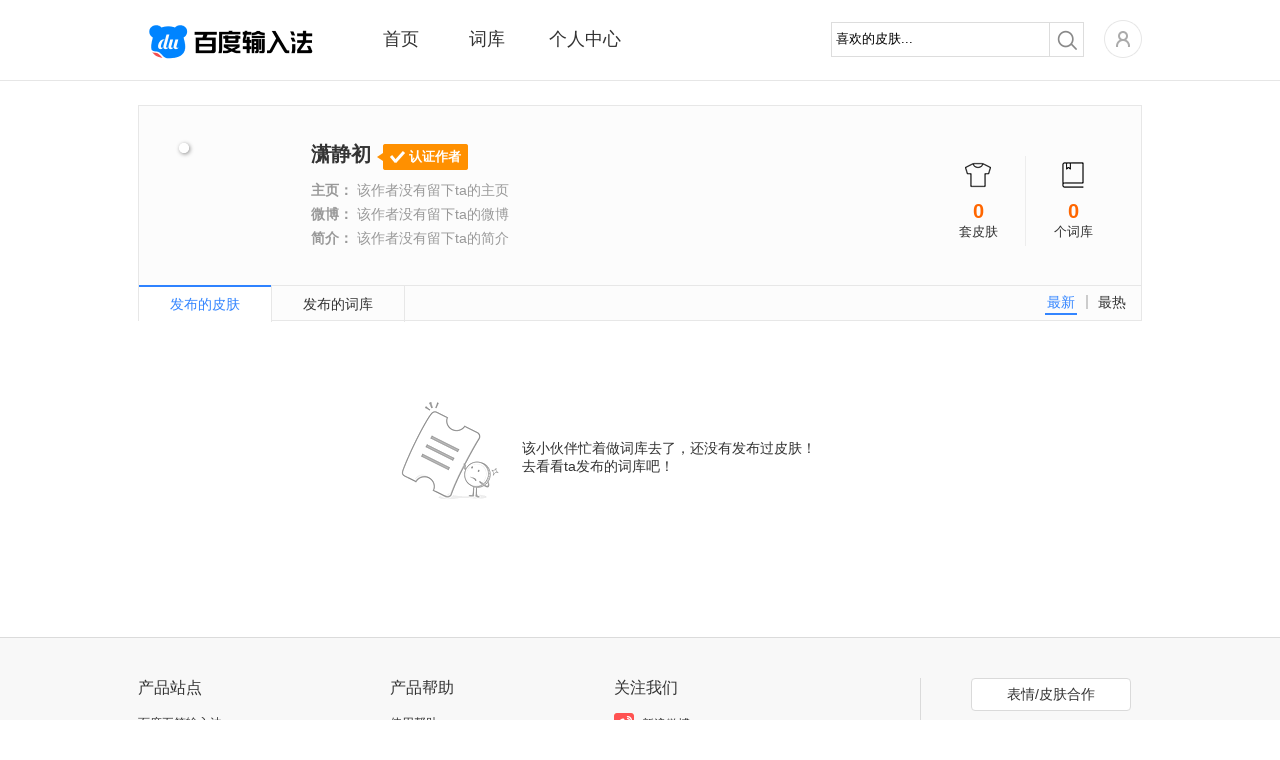

--- FILE ---
content_type: text/html; charset=utf-8
request_url: https://shurufa.baidu.com/user_info_skin?id=399024344&page=0&order=time
body_size: 3684
content:
<!DOCTYPE html>
<html class="expanded">
<head>
<title>百度输入法-作者主页</title>
<meta http-equiv="Content-Type" content="text/html;charset=UTF-8">
<meta name="keywords" content="百度拼音,百度输入法,百度拼音输入法,手写输入,语音输入，在线输入法,ios8内测,ios8输入法内测,ios8输入,ios8.0内测，iPhone6输入法" />
<meta name="description" content="百度输入法是基于百度强大的数据挖掘和中文分词技术的智能输入法,全面覆盖windows、Mac、android、ios8等平台，为用户提供海量词库,智能组词及流畅长句输入等功能,并有强大的云输入辅助用户准确输入." />
<meta property="wb:webmaster" content="68b07934c30c76be" />
<meta http-equiv="X-UA-Compatible" content="IE=edge">


<link rel="stylesheet" type="text/css" href="/static/common/pkg/common_22fd97c.css"/><link rel="stylesheet" type="text/css" href="/static/home/pkg/personal_86aee90.css"/><link rel="stylesheet" type="text/css" href="/static/home/widget/user/authorInfo/authorInfo_cee56d4.css"/><link rel="stylesheet" type="text/css" href="/static/home/widget/user/userNoSkinOrDict/userNoSkinOrDict_c20cb24.css"/></head>
<body>

<div class="header">
<div class="nav main_top rel">
<div class="logo abs"><a href="/"></a></div>
<div class="nav-list rel">
<ul class="normal">
<li class="index"><a href="/" data-stats="webIndexPage.topNav.index">首页</a></li>
<li class="dict"><a href="/dict" data-stats="webIndexPage.topNav.dict">词库</a></li>
<li class="personal"><a href="/user" data-stats="webIndexPage.topNav.user">个人中心</a></li>
</ul>
<div id='topBar' class='abs' style="left: 91px; width: 76px;"></div>
</div>
<div class="nav-right fr rel clearfix">
<div class="nav-search fl">
<form action="./skin_list" method="get" id='searchSkin' target=''>
<div class="search rel">
<span class="mask_word abs" style="display: none">喜欢的皮肤...</span>
<div class="keyword">
<input type="text" name="keyword" id="keyword" class="keyword_input" autocomplete="off" value="喜欢的皮肤...">
</div>
<div class="submit_outer">
<button type="submit" class="submit"></button>
</div>
</div>
</form>
</div>
<div class="home rel fl">
<div class='user-icon user-login-btn fl'><a id="user-login" href='https://passport.baidu.com/v2/?login&u=http%3A%2F%2Fshurufa.baidu.com' data-stats="{currentPage}.topNav.avatar_login"><img class="" src="/static/common/widget/top/images/register_5d7f38e.png?__sprite" width='38' height='38'/></a></div>
<div id="user-subMenu" class='abs'>
<div class="user-subMenu-body">
<div class="user-nologin-tip-wrapper">
<div class="user-nologin-tip clearfix">
<span class="bg fl"></span>
<span class="tip-msg fl">快登录，有众多礼包和特权等着你~</span>
</div>
</div>
<div class="user-subMenu-items">
<ul>
<li><a id="user-login-pop" href='https://passport.baidu.com/v2/?login&u=http%3A%2F%2Fshurufa.baidu.com' data-stats="{currentPage}.topNav.login" class="user-login-btn">登录</a></li>
<li class="register"><a href="https://passport.baidu.com/v2/?reg&tpl=sr&u=http%3A%2F%2Fshurufa.baidu.com" data-stats="{currentPage}.topNav.reg">注册</a></li>
</ul>
</div>
</div>
<div class="tri-out abs"></div>
<div class="tri-in abs"></div>
</div>
</div>
</div>
<div class="nav-cont"></div>
</div>
<div class='hr'></div>
</div>
<div class="content">
<div class="main clearfix">
<div class="author_produce">
<div class="author_score">
<p class="author_score_skin">
<span class="icon icon_skin"></span>
<strong>0</strong>
<span>套皮肤</span>
</p>
<p class="author_score_dict">
<span class="icon icon_dict"></span>
<strong>0</strong>
<span>个词库</span>
</p>
</div>
<div class="author_avatar">
<img alt="" src="https://ss0.bdstatic.com/7Ls0a8Sm1A5BphGlnYG/sys/portrait/item/d8a0e6bd87e99d99e5889dc817.jpg">
</div>
<div class="author_info">
<h3 class="skin_author_name">
潇静初
<span class="vip_level vip_level_2">认证作者</span>
</h3>
<p>
<strong>主页：</strong>
该作者没有留下ta的主页</p>
<p>
<strong>微博：</strong>
该作者没有留下ta的微博</p>
<p>
<strong>简介：</strong>
该作者没有留下ta的简介</p>
</div>
</div>
<div class="author_tab">
<div class="order_rule clearfix">
<a href="user_info_skin?id=399024344&order=download&page=0">最热</a>
<span class="middle_line"></span>
<a href="user_info_skin?id=399024344&order=time&page=0" class="cur">最新</a>
</div>
<ul class="author_tab_ul clearfix">
<li class="active">
<a data-stats="{currentPage}.toSkin" href="user_info_skin?id=399024344">发布的皮肤</a>
</li>
<li class="">
<a data-stats="{currentPage}.toDict" href="user_info_dict?id=399024344">发布的词库</a>
</li>
</ul>
</div>
<div class="user_skin_list">
<div class="user_no_result">
<div class="face"></div>
<div class="note">
该小伙伴忙着做词库去了，还没有发布过皮肤！<br>去看看ta发布的词库吧！</div>
</div></div>
</div>
</div>
<div id="bottom_product">
<div class="bottom_wrapper">
<div class="product_site bottom_item fl">
<span class="item_title">产品站点</span>
<ul>
<li><a target="_blank" href="http://wubi.baidu.com/" data-stats="{currentPage}.footer.wubi">百度五笔输入法</a></li>
<li><a target="_blank" href="https://srf.baidu.com/" data-stats="{currentPage}.footer.mobile">百度手机输入法</a></li>
<li><a target="_blank" href="https://srf.baidu.com/input/mac.html" data-stats="{currentPage}.footer.mac">百度MAC输入法</a></li>
<li><a target="_blank" href="https://srf.baidu.com/site/guanwang_linux/index.html" data-stats="{currentPage}.footer.linux">百度Linux输入法</a></li>
</ul>
</div>
<div class="product_help bottom_item fl">
<span class="item_title">产品帮助</span>
<ul>
<li><a target="_blank" rel="nofollow" href="http://help.baidu.com/question?prod_en=shurufa&class=299" data-stats="{currentPage}.footer.help">使用帮助</a></li>
<li><a target="_blank" rel="nofollow" href="http://help.baidu.com/question?prod_en=shurufa&class=300" data-stats="{currentPage}.footer.question">常见问题</a></li>
<li><a target="_blank" rel="nofollow" href="http://help.baidu.com/question?prod_en=shurufa&class=556" data-stats="{currentPage}.footer.onlineVersion">在线输入法</a></li>
<li><a target="_blank" rel="nofollow" href="http://tieba.baidu.com/f?ie=utf-8&kw=%E7%99%BE%E5%BA%A6%E8%BE%93%E5%85%A5%E6%B3%95&red_tag=m3574894222" data-stats="{currentPage}.footer.forum">产品论坛中心</a></li>
<li><a target="_blank" href="https://srf.baidu.com/site/privacyclient/index.html">隐私政策</a></li>
<li><a target="_blank" href="/user_experience">用户体验计划</a></li>
</ul>
</div>
<div class="concern_us bottom_item fl">
<span class="item_title">关注我们</span>
<ul>
<li><a class="weibo_sina" rel="nofollow" title="百度输入法新浪微博" href="http://weibo.com/baidushurufa" target="_blank" data-stats="{currentPage}.footer.sinaWeibo"><span class="bg"></span><span class="title">新浪微博</span></a></li>
<li><a class="baidu_tieba" rel="nofollow" title="百度输入法官方贴吧" href="http://tieba.baidu.com/f?kw=%B0%D9%B6%C8%CA%E4%C8%EB%B7%A8" target="_blank" data-stats="{currentPage}.footer.forum"><span class="bg"></span><span class="title">官方贴吧</span></a></li>
<li><a class="weixin" title="微信公众号" href="javascript:void(0);" data-stats="{currentPage}.footer.weixin"><span class="bg"></span><span class="title">微信公众号</span></a></li>
</ul>
</div>
<div class="dimension bottom_item fl">
</div>
<div class="product_cooperation bottom_item fl">
<ul>
<li><a class="btn_cooperation" href="javascript:void(0)" ><span>表情/皮肤合作</span></a></li>
<li>欢迎原创形象品牌提供百度输<br/>入法表情包、皮肤专题。<br/>合作联系QQ：1492527008<br/>邮箱：<a href="mailto:baiduinput@baidu.com" class="qq_cooperation">baiduinput@baidu.com</a></li>
</ul>
</div>
</div>
</div>
<div id="footer" class="bottom_bar">
<span class='foot'>&copy;2026&nbsp;Baidu</span>&nbsp;|&nbsp;<a href="http://www.baidu.com/duty/" target="_blank">使用百度前必读</a>&nbsp;|&nbsp;<a href="mailto:baiduinput@baidu.com" title="商务合作联络">商务合作联络</a>&nbsp;|&nbsp;<a href="http://help.baidu.com/question?prod_en=shurufa&class=375" title="用户协议" target="_blank" data-stats="{currentPage}.footer.privacy">用户协议</a>
</div>
</body><script type="text/javascript" src="/static/common/pkg/common_7aac2e6.js"></script>
<script type="text/javascript" src="https://passport.baidu.com/passApi/js/uni_login_wrapper.js?v=20131030"></script>
<script type="text/javascript">!function(){            window.clientDownloadUrl = 'https://speedxbu.baidu.com/shurufa/ime/2023-12/1703912755762/BaiduPinyinSetup_6.1.0.16.exe';
            window.clientPubDate = '2023-12-30';
        }();
!function(){                require("common:widget/common/ime-passport.js");
                }();
!function(){    require("common:widget/top/top.js");
}();
!function(){    require("common:widget/footer/footer.js");
}();
!function(){        // 标记当前页是什么页，方便JS做上报统计
        window.currentPage = 'webUserHomepage';
    }();
!function(){            if(window.currentPage !== 'webSkinSubjectPage'){
                require('common:widget/common/dataReports.js');
            }
        }();</script><!--[if lt IE 8]>
<script>
        alert('检测到您的浏览器版本过低，请升级后重新打开，或者关闭浏览器的兼容模式。');
        window._hmt&&_hmt.push([window.currentPage, window.currentPage+'.unsupportedIE']);
    </script>
<![endif]-->
</html>


--- FILE ---
content_type: text/css; charset=utf-8
request_url: https://ppui-static-pc.cdn.bcebos.com/passApi/css/uni_login_new_2a3e84f.css
body_size: 9924
content:
.tang-pass-pop-login .clearfix:after,.tang-pass-pop-login .pass-form-item:after{visibility:hidden;display:block;font-size:0;content:" ";clear:both;height:0}.tang-pass-pop-login .clearfix,.tang-pass-pop-login .pass-form-item{zoom:1}.tang-pass-pop-login dl,.tang-pass-pop-login dt,.tang-pass-pop-login dd,.tang-pass-pop-login ul,.tang-pass-pop-login ol,.tang-pass-pop-login li,.tang-pass-pop-login input,.tang-pass-pop-login p{margin:0;padding:0}.tang-pass-login a{font-size:12px;text-decoration:none;color:#1b66c7}.tang-pass-login a:hover{text-decoration:underline;color:#2e7fdb}.tang-pass-pop-login table{border-collapse:collapse;border-spacing:0}.tang-pass-pop-login img{border:0}.tang-pass-pop-login li{list-style:none}.tang-pass-pop-login th{text-align:left}.tang-pass-pop-login input,.tang-pass-pop-login textarea,.tang-pass-pop-login select{font-family:inherit;font-size:inherit;font-weight:inherit;*font-size:100%;box-sizing:content-box;-webkit-box-sizing:content-box;-moz-box-sizing:content-box;-ms-box-sizing:content-box;transition:none;outline:0}.tang-pass-login input[type=submit]{-webkit-appearance:none;box-sizing:content-box;-webkit-box-sizing:content-box;-moz-box-sizing:content-box;-ms-box-sizing:content-box}.tang-pass-pop-login input::-ms-clear{display:none}.tang-pass-pop-login input::-ms-reveal{display:none}.tang-pass-pop-login input::-webkit-input-placeholder{color:#ccc}.tang-pass-pop-login input:-ms-input-placeholder{color:#ccc}.tang-pass-pop-login input:-moz-placeholder{color:#ccc}.pass-bgsprite{background-image:url(https://passport.baidu.com/passApi/img/pass_login_icons.png);background-image:-webkit-image-set(url(https://passport.baidu.com/passApi/img/pass_login_icons.png) 1x,url(https://passport.baidu.com/passApi/img/pass_login_icons_retina.png) 2x);background-image:-moz-image-set(url(https://passport.baidu.com/passApi/img/pass_login_icons.png) 1x,url(https://passport.baidu.com/passApi/img/pass_login_icons_retina.png) 2x);background-image:-o-image-set(url(https://passport.baidu.com/passApi/img/pass_login_icons.png) 1x,url(https://passport.baidu.com/passApi/img/pass_login_icons_retina.png) 2x);background-image:-ms-image-set(url(https://passport.baidu.com/passApi/img/pass_login_icons.png) 1x,url(https://passport.baidu.com/passApi/img/pass_login_icons_retina.png) 2x)}.tang-pass-pop-login{position:absolute;font:14px/18px arial,"\5b8b\4f53",sans-serif,"Microsoft YaHei",tahoma}.tang-pass-pop-login div.tang-title span{width:auto;height:18px;font-size:16px;font-family:"宋体";font-weight:700;color:#666;background:url(https://passport.baidu.com/passApi/img/baidu_logo_24.png) 18px 8px no-repeat;background-image:-webkit-image-set(url(https://passport.baidu.com/passApi/img/baidu_logo_24.png) 1x,url(https://passport.baidu.com/passApi/img/baidu_logo_48.png) 2x);background-image:-moz-image-set(url(https://passport.baidu.com/passApi/img/baidu_logo_24.png) 1x,url(https://passport.baidu.com/passApi/img/baidu_logo_48.png) 2x);background-image:-o-image-set(url(https://passport.baidu.com/passApi/img/baidu_logo_24.png) 1x,url(https://passport.baidu.com/passApi/img/baidu_logo_48.png) 2x);background-image:-ms-image-set(url(https://passport.baidu.com/passApi/img/baidu_logo_24.png) 1x,url(https://passport.baidu.com/passApi/img/baidu_logo_48.png) 2x);text-indent:50px;padding:15px 0 13px;margin-right:29px;display:block;overflow:hidden;text-overflow:ellipsis;text-align:left;box-sizing:content-box}.tang-pass-pop-login div.tang-title{background-color:#f7f7f7;border:1px solid #ddd;border-width:1px 1px 0;border-bottom:0}.tang-pass-pop-login div.tang-title-dragable{cursor:move;position:relative}.tang-pass-pop-login div.tang-title .buttons{width:16px;height:16px;position:absolute;right:20px;top:16px}.tang-pass-pop-login div.tang-title .buttons a{width:16px;height:16px;outline:0;display:block;background-repeat:no-repeat;margin:0;padding:0}.tang-pass-pop-login div.tang-title a.close-btn{background-image:url(https://passport.baidu.com/passApi/img/pass_login_icons.png);background-image:-webkit-image-set(url(https://passport.baidu.com/passApi/img/pass_login_icons.png) 1x,url(https://passport.baidu.com/passApi/img/pass_login_icons_retina.png) 2x);background-image:-moz-image-set(url(https://passport.baidu.com/passApi/img/pass_login_icons.png) 1x,url(https://passport.baidu.com/passApi/img/pass_login_icons_retina.png) 2x);background-image:-o-image-set(url(https://passport.baidu.com/passApi/img/pass_login_icons.png) 1x,url(https://passport.baidu.com/passApi/img/pass_login_icons_retina.png) 2x);background-image:-ms-image-set(url(https://passport.baidu.com/passApi/img/pass_login_icons.png) 1x,url(https://passport.baidu.com/passApi/img/pass_login_icons_retina.png) 2x);background-position:-56px -48px}.tang-pass-pop-login div.tang-title a.close-btn:hover{background-position:-72px -48px}.tang-pass-pop-login div.tang-body{background-color:#FFF;border:1px solid #ddd;border-width:0 1px 1px}.tang-pass-pop-login div.tang-content{border-top:1px solid #F2F2F2}.tang-pass-pop-login .tang-body .tang-content{}.tang-pass-pop-login .tang-body .contentFrame{padding:0}.tang-pass-pop-login .tang-body .contentFrame iframe{border:0;width:100%;height:100%}.tang-pass-pop-login .tang-body{position:relative;overflow:visible}.tang-mask{position:fixed;top:0;left:0;background-color:#FFF;opacity:0;filter:alpha(opacity=0)}.tang-pass-pop-login .pass-login-pop-form{position:relative}.tang-pass-pop-login .tang-pass-sms{display:none}.tang-pass-pop-login .pass-unamelogin-link{display:none}.tang-pass-pop-login .pass-login-pop-content{width:auto;margin:0;padding:0}.tang-pass-pop-login .tang-pass-login{position:relative;z-index:18}.tang-pass-pop-login .pass-form-normal{padding-bottom:50px}.tang-pass-pop-login .pass-form-item{position:relative;margin:0;margin-bottom:15px;z-index:18}.tang-pass-pop-login .pass-form-item.pass-form-item-userName{z-index:19}.tang-pass-pop-login .pass-form-item.pass-form-item-memberPass{height:15px}.tang-pass-pop-login .pass-label{display:none}.tang-pass-pop-login label.pass-label-userName,.tang-pass-pop-login label.pass-label-password,.tang-pass-pop-login label.pass-label-smsPhone{display:block;position:absolute;top:8px;left:6px;width:0;height:24px;overflow:hidden;padding:0 0 0 24px;background-image:url(https://passport.baidu.com/passApi/img/input_icons_24.png);background-repeat:no-repeat;z-index:20}.tang-pass-pop-login label.pass-label-userName{background-position:0 -68px}.tang-pass-pop-login label.pass-label-password{background-position:0 -147px}.tang-pass-pop-login label.pass-label-smsPhone{background-position:0 3px}.tang-pass-pop-login .pass-form-item-userName label.pass-text-label-focus{background-position:0 -108px}.tang-pass-pop-login .pass-form-item-password label.pass-text-label-focus{background-position:0 -187px}.tang-pass-pop-login .pass-form-item-smsPhone label.pass-text-label-focus{background-position:0 -37px}.tang-pass-pop-login .pass-button{display:block;height:48px;font-size:16px;font-weight:700;cursor:pointer;color:#fff;background:#3f89ec;border-radius:3px;border:0;-moz-border-radius:3px;-webkit-border-radius:3px;transition:.3s;-moz-transition:.3s;-o-transition:.3s;-webkit-transition:.3s}.tang-pass-pop-login .pass-button:hover{background:#4490f7}.tang-pass-pop-login .pass-button:focus{background:#3a84e8}.tang-pass-pop-login .pass-item-timer,.tang-pass-pop-login .pass-item-time-timing{display:inline-block;font-size:14px;height:42px;margin:0;padding:0;cursor:pointer;transition:.3s;zoom:1}.tang-pass-pop-login .pass-item-timer{color:#666;border:1px solid #ddd;background-color:#f7f7f7}.tang-pass-pop-login .pass-item-timer:hover{background-color:#eee;border-color:#dadada}.tang-pass-pop-login .pass-item-time-timing{color:#c5c5c5;border:1px solid #ebebeb;background-color:#f6f6f6;cursor:default}.tang-pass-pop-login .pass-generalErrorWrapper{margin:0;padding:0}.tang-pass-pop-login span.pass-generalError{display:block;min-height:14px;height:auto;padding:8px 0 2px;line-height:14px;font-size:12px;color:#fc4343}.tang-pass-pop-login .pass-text-input{display:block;position:relative;height:16px;padding:12px 10px;border:1px solid #ddd;transition:.3s;font-size:14px;color:#666}.tang-pass-pop-login .pass-text-input-focus{border-color:#488ee7}.tang-pass-pop-login .pass-text-input-error{border-color:#fc4343}.tang-pass-pop-login .pass-form-item-memberPass input{vertical-align:middle}.tang-pass-pop-login .pass-form-item-memberPass label{display:inline;color:#666;font-size:12px;margin-left:5px}.tang-pass-pop-login .tang-pass-login-phoenix{border-top:1px solid #eee;padding-top:15px;padding-left:20px;z-index:16;padding-bottom:15px}.tang-pass-pop-login .tang-pass-login-phoenix .pass-phoenix-title{color:#666;font-size:12px}.tang-pass-pop-login .tang-pass-login-phoenix .pass-phoenix-list{position:relative;height:40px;overflow:hidden;zoom:1}.tang-pass-pop-login .tang-pass-login-phoenix .pass-phoenix-list-second{margin-right:44px}.tang-pass-pop-login .tang-pass-login-phoenix .pass-phoenix-list-hover{height:auto}.tang-pass-pop-login .tang-pass-login-phoenix .pass-phoenix-list:after{visibility:hidden;display:block;font-size:0;content:" ";clear:both;height:0}.tang-pass-login-phoenix .pass-phoenix-list .pass-phoenix-btn{float:left;display:block}.tang-pass-login-phoenix .bd-acc-list,.tang-pass-login-phoenix .bd-acc-list li{float:left;list-style:none}.tang-pass-login-phoenix .bd-acc-list li{width:40px}.tang-pass-login-phoenix .pass-phoenix-list-second .bd-acc-list li{width:40px}.tang-pass-login-phoenix .pass-normal-btn,.tang-pass-login-phoenix .pass-qrcode-btn{float:left}.tang-pass-login-phoenix .pass-normal-btn,.tang-pass-login-phoenix .pass-qrcode-btn,.tang-pass-login-phoenix .bd-acc-list .phoenix-btn-item{display:block;margin-top:15px;margin-right:25px;color:#00C;text-decoration:underline;padding-left:24px;cursor:pointer;font-size:12px;background-image:url(https://passport.baidu.com/passApi/img/pass_login_icons.png);background-image:-webkit-image-set(url(https://passport.baidu.com/passApi/img/pass_login_icons.png) 1x,url(https://passport.baidu.com/passApi/img/pass_login_icons_retina.png) 2x);background-image:-moz-image-set(url(https://passport.baidu.com/passApi/img/pass_login_icons.png) 1x,url(https://passport.baidu.com/passApi/img/pass_login_icons_retina.png) 2x);background-image:-o-image-set(url(https://passport.baidu.com/passApi/img/pass_login_icons.png) 1x,url(https://passport.baidu.com/passApi/img/pass_login_icons_retina.png) 2x);background-image:-ms-image-set(url(https://passport.baidu.com/passApi/img/pass_login_icons.png) 1x,url(https://passport.baidu.com/passApi/img/pass_login_icons_retina.png) 2x);background-repeat:no-repeat;width:0;height:24px;overflow:hidden}.tang-pass-login-phoenix .pass-phoenix-list-second .pass-normal-btn,.tang-pass-login-phoenix .pass-phoenix-list-second .pass-qrcode-btn,.tang-pass-login-phoenix .pass-phoenix-list-second .bd-acc-list .phoenix-btn-item{margin-right:15px}.tang-pass-pop-login .tang-pass-login-phoenix .pass-phoenix-show{position:absolute;display:block;height:24px;width:24px;top:14px;right:10px;background-image:url(https://passport.baidu.com/passApi/img/pass_login_icons.png);background-image:-webkit-image-set(url(https://passport.baidu.com/passApi/img/pass_login_icons.png) 1x,url(https://passport.baidu.com/passApi/img/pass_login_icons_retina.png) 2x);background-image:-moz-image-set(url(https://passport.baidu.com/passApi/img/pass_login_icons.png) 1x,url(https://passport.baidu.com/passApi/img/pass_login_icons_retina.png) 2x);background-image:-o-image-set(url(https://passport.baidu.com/passApi/img/pass_login_icons.png) 1x,url(https://passport.baidu.com/passApi/img/pass_login_icons_retina.png) 2x);background-image:-ms-image-set(url(https://passport.baidu.com/passApi/img/pass_login_icons.png) 1x,url(https://passport.baidu.com/passApi/img/pass_login_icons_retina.png) 2x);background-repeat:no-repeat;background-position:-160px -24px;cursor:pointer}.tang-pass-pop-login .tang-pass-login-phoenix .pass-phoenix-show:hover{background-position:-184px -24px}.tang-pass-pop-login .tang-pass-login-phoenix .pass-phoenix-list-hover em.pass-phoenix-show{background-position:-200px -24px}.tang-pass-pop-login .tang-pass-login-phoenix .pass-phoenix-list-hover em.pass-phoenix-show:hover{background-position:-224px -24px}.tang-pass-pop-login-merge .tang-pass-login-phoenix .pass-unamelogin-btn{display:none}.tang-pass-pop-login .pass-phoenix-list .pass-normal-btn{background-position:-136px -24px}.tang-pass-pop-login .pass-phoenix-list .pass-qrcode-btn{background-position:-64px -24px}.tang-pass-pop-login .pass-phoenix-list li.bd-acc-tsina .phoenix-btn-item{background-position:-64px 0}.tang-pass-pop-login .pass-phoenix-list li.bd-acc-renren .phoenix-btn-item{background-position:-136px 0}.tang-pass-pop-login .pass-phoenix-list li.bd-acc-qzone .phoenix-btn-item{background-position:-88px 0}.tang-pass-pop-login .pass-phoenix-list li.bd-acc-tqq .phoenix-btn-item{background-position:-112px 0}.tang-pass-pop-login .pass-phoenix-list li.bd-acc-fetion .phoenix-btn-item{background-position:-112px -24px}.tang-pass-pop-login .pass-phoenix-list li.bd-acc-weixin .phoenix-btn-item{background-position:-143px -100px}.tang-pass-pop-login .pass-phoenix-list li.bd-acc-tianyi .phoenix-btn-item{background-position:-210px -100px}.tang-pass-pop-login .pass-phoenix-list li.bd-acc-feifan .phoenix-btn-item{background-position:-176px -99px}.tang-pass-login-phoenix .pass-phoenix-list .bd-acc-dingtalk .phoenix-btn-item{background:url(https://passport.baidu.com/passApi/img/bd-acc-dingtalk.png) no-repeat;background-size:24px}.tang-pass-login-phoenix .pass-phoenix-list .bd-acc-apple .phoenix-btn-item{background:url(https://passport.baidu.com/passApi/img/bd-acc-apple.png) no-repeat;background-size:24px}.tang-pass-pop-login .pass-login-pop-feedback{position:absolute;top:30px;right:-1px;_right:0}.tang-pass-pop-login .pass-login-pop-feedback a.pass-login-pop-feedback-link{display:block;width:12px;border:1px solid #c7e0ff;color:#48d;background-color:#edf5ff;font-size:12px;text-decoration:none;padding:10px 6px;transition:.3s;-moz-transition:.3s;-o-transition:.3s;-webkit-transition:.3s}.tang-pass-pop-login .pass-form-item-memberPass .pass-fgtpwd{position:absolute;right:16px;_right:0}.tang-pass-pop-login .pass-form-item-submit .pass-sms-link-back,.tang-pass-pop-login .pass-form-item-submit .pass-reglink{position:absolute;top:58px;right:0;_right:0;cursor:pointer}.tang-pass-pop-login .pass-form-item-submit .pass-sms-link-back:hover,.tang-pass-pop-login .pass-form-item-submit .pass-reglink:hover{text-decoration:underline}.tang-pass-pop-login .pass-form-item-submit .pass-fgtpwd{position:absolute;top:-28px;right:0;_right:0}.tang-pass-pop-login .pass-register{display:none}.tang-pass-pop-login .pass-suggestion-list{position:absolute;top:42px;_top:43px;left:0;border:1px solid #dedede;border-top:0;background:#fff;transition:.3s}.tang-pass-pop-login li.pass-item-suggsetion{position:relative;line-height:14px;padding:10px 0 10px 6px;color:#888;font-family:'宋体';font-size:12px;color:#333;cursor:pointer;word-break:break-all}.tang-pass-pop-login li.pass-item-suggsetion a{position:absolute;display:none;top:10px;right:10px;height:16px;width:16px;background-image:url(https://passport.baidu.com/passApi/img/pass_login_icons.png);background-image:-webkit-image-set(url(https://passport.baidu.com/passApi/img/pass_login_icons.png) 1x,url(https://passport.baidu.com/passApi/img/pass_login_icons_retina.png) 2x);background-image:-moz-image-set(url(https://passport.baidu.com/passApi/img/pass_login_icons.png) 1x,url(https://passport.baidu.com/passApi/img/pass_login_icons_retina.png) 2x);background-image:-o-image-set(url(https://passport.baidu.com/passApi/img/pass_login_icons.png) 1x,url(https://passport.baidu.com/passApi/img/pass_login_icons_retina.png) 2x);background-image:-ms-image-set(url(https://passport.baidu.com/passApi/img/pass_login_icons.png) 1x,url(https://passport.baidu.com/passApi/img/pass_login_icons_retina.png) 2x);background-repeat:no-repeat;background-position:-88px -48px}.tang-pass-pop-login li.pass-item-suggsetion_hover a{display:block}.tang-pass-pop-login li.pass-item-suggsetion a:hover{background-position:-104px -48px}.tang-pass-pop-login .pass-item-suggsetion_hover{background-color:#f7f7f7}.tang-pass-pop-login .pass-form-item .pass-placeholder{position:absolute;overflow:hidden;top:1px;left:0;height:12px;line-height:12px;padding:14px 12px;_padding:16px 12px 12px;font-size:14px;color:#ccc;cursor:text}.tang-pass-pop-login .pass-form-item .pass-clearbtn{position:absolute;top:14px;right:12px;height:16px;width:16px;background:url(https://passport.baidu.com/passApi/img/pass_login_icons.png) no-repeat -88px -48px;background-image:-webkit-image-set(url(https://passport.baidu.com/passApi/img/pass_login_icons.png) 1x,url(https://passport.baidu.com/passApi/img/pass_login_icons_retina.png) 2x);background-image:-moz-image-set(url(https://passport.baidu.com/passApi/img/pass_login_icons.png) 1x,url(https://passport.baidu.com/passApi/img/pass_login_icons_retina.png) 2x);background-image:-o-image-set(url(https://passport.baidu.com/passApi/img/pass_login_icons.png) 1x,url(https://passport.baidu.com/passApi/img/pass_login_icons_retina.png) 2x);background-image:-ms-image-set(url(https://passport.baidu.com/passApi/img/pass_login_icons.png) 1x,url(https://passport.baidu.com/passApi/img/pass_login_icons_retina.png) 2x);cursor:pointer}.tang-pass-pop-login .pass-form-item .pass-clearbtn:hover{background-position:-104px -48px}.tang-pass-pop-login .pass-form-item span.pass-clearbtn-smsVerifyCode,.tang-pass-pop-login .pass-form-item span.pass-clearbtn-verifyCode{right:inherit;left:165px}.tang-pass-pop-login .pass-text-input-verifyCode{float:left}.tang-pass-pop-login img.pass-verifyCode{width:98px;height:40px;border:1px solid #ddd;margin-left:10px;background:url(https://passport.baidu.com/passApi/img/loading.gif) center center no-repeat}.tang-pass-pop-login .pass-verifyCodeImgParent{display:block;float:left;height:42px}.tang-pass-pop-login .pass-change-verifyCode{position:relative;top:12px;margin-left:10px}.tang-pass-pop-login .pass-success-verifyCode{display:none;height:16px;width:16px;background:url(https://passport.baidu.com/passApi/img/right_16.png) 0 0 no-repeat;background-image:-webkit-image-set(url(https://passport.baidu.com/passApi/img/right_16.png) 1x,url(https://passport.baidu.com/passApi/img/right_24.png) 2x);background-image:-moz-image-set(url(https://passport.baidu.com/passApi/img/right_16.png) 1x,url(https://passport.baidu.com/passApi/img/right_24.png) 2x);background-image:-o-image-set(url(https://passport.baidu.com/passApi/img/right_16.png) 1x,url(https://passport.baidu.com/passApi/img/right_24.png) 2x);background-image:-ms-image-set(url(https://passport.baidu.com/passApi/img/right_16.png) 1x,url(https://passport.baidu.com/passApi/img/right_24.png) 2x);position:absolute;right:inherit;left:150px;top:14px;z-index:1999}.tang-pass-pop-login .tang-pass-qrcode{overflow:hidden}.tang-pass-pop-login .tang-pass-qrcode-title{font-size:16px;text-align:center;line-height:36px;margin-bottom:15px;padding-top:40px;padding-left:0;font-weight:700}.tang-pass-pop-login .tang-pass-qrcode-title span{color:#3488ff}.tang-pass-pop-login .tang-pass-qrcode-content{text-align:center}.tang-pass-pop-login .tang-pass-qrcode-imgWrapper{margin:0 auto;width:136px}.tang-pass-pop-login .tang-pass-qrcode-imgWrapper img{width:138px;height:138px}.tang-pass-pop-login .tang-pass-qrcode-info{color:#666;font-size:12px;font-weight:400;text-align:center;display:inline-block;padding:3px 5px 3px 16px;*display:inline;*zoom:1;border-radius:2px;-webkit-border-radius:3px;-moz-border-radius:3px;-o-border-radius:3px;-ms-border-radius:3px;margin:20px 0 0;background:url(https://passport.baidu.com/passApi/img/qrcodetitle.png) no-repeat 0 4px}.tang-pass-pop-login .pass-qrcode-link-back{float:right;cursor:pointer;margin-top:20px}.tang-pass-pop-login .pass-qrcode-scanSuccess{padding-top:165px;color:#4ab930;font-size:18px;line-height:18px;width:100%;background:url(https://passport.baidu.com/passApi/img/ok.png) no-repeat center 84px;margin-bottom:25px}.tang-pass-pop-login .pass-qrcode-scanSuccessWrapper p{color:#999}.tang-pass-pop-login .pass-qrcode-successInfo{line-height:20px;font-size:12px;color:#666}.tang-pass-pop-login .tang-pass-pop-login-changeWrapper{position:relative;z-index:22}.tang-pass-pop-login .tang-pass-pop-login-change{width:44px;height:44px;position:absolute;right:0;bottom:0;cursor:pointer;background:url(https://passport.baidu.com/passApi/img/pass_login_icons.png) no-repeat 0 0;z-index:21;_top:-44px;_bottom:-1px;_right:-1px}.tang-pass-pop-login .tang-pass-pop-qrcodeLogin{background-position:-44px -86px}.tang-pass-pop-login .tang-pass-pop-normalLogin{background-position:0 -86px}.tang-pass-pop-login .tang-pass-sms{overflow:hidden}.tang-pass-pop-login .tang-pass-sms-title{color:#666;font-size:12px;font-weight:700;padding:28px 0 10px;padding-left:0}.tang-pass-pop-login .tang-pass-sms-tip{color:#999;font-size:12px;margin:0}.tang-pass-sms .pass-form-item-smsPhone{z-index:20}.tang-pass-pop-login .pass-form-item-smsVerifyCode{zoom:1}.tang-pass-pop-login .pass-form-item-smsVerifyCode:after{visibility:hidden;display:block;font-size:0;content:" ";clear:both;height:0}.tang-pass-pop-login .pass-form-item-smsVerifyCode .pass-item-timer,.tang-pass-pop-login .pass-form-item-smsVerifyCode .pass-item-time-timing{margin-right:0}.tang-pass-pop-login .pass-text-input-smsVerifyCode{display:inline-block;margin-right:10px;zoom:1}.tang-pass-pop-login .tang-pass-login-choice{padding:20px}.tang-pass-pop-login .tang-pass-login-choice p{margin:0;margin-bottom:15px;text-indent:20px;color:#666;font-size:12px;font-weight:400}.tang-pass-pop-login .choiceuser-buttons .choiceuser-btn{margin:40px 0}.tang-pass-pop-login .choiceuser-buttons .pass-button{height:38px;display:inline-block;font-size:16px;font-weight:700;cursor:pointer;border-radius:3px;color:#666;border:1px solid #ddd;background-color:#f7f7f7;font-weight:700;-moz-border-radius:3px;-webkit-border-radius:3px;transition:.3s;-moz-transition:.3s;-o-transition:.3s;-webkit-transition:.3s}.tang-pass-pop-login .choiceuser-buttons .pass-button:hover{background-color:#eee;border-color:#dadada}.tang-pass-pop-login .choiceuser-buttons .pass-button-choiceuser-username{background-color:#f7f7f7;border-color:1px solid #ddd;color:#666}.tang-pass-pop-login .choiceuser-buttons .choiceuser-back{text-align:right}.tang-pass-pop-login .choiceuser-buttons .choiceuser-back a{font-size:12px;text-decoration:none;color:#2e7fdb}.tang-pass-pop-login .pass-form-item .pass-item-selectbtn-userName{position:absolute;display:block;height:24px;width:24px;background:url(https://passport.baidu.com/passApi/img/pass_login_icons.png) no-repeat -160px 0;background-image:-webkit-image-set(url(https://passport.baidu.com/passApi/img/pass_login_icons.png) 1x,url(https://passport.baidu.com/passApi/img/pass_login_icons_retina.png) 2x);background-image:-moz-image-set(url(https://passport.baidu.com/passApi/img/pass_login_icons.png) 1x,url(https://passport.baidu.com/passApi/img/pass_login_icons_retina.png) 2x);background-image:-o-image-set(url(https://passport.baidu.com/passApi/img/pass_login_icons.png) 1x,url(https://passport.baidu.com/passApi/img/pass_login_icons_retina.png) 2x);background-image:-ms-image-set(url(https://passport.baidu.com/passApi/img/pass_login_icons.png) 1x,url(https://passport.baidu.com/passApi/img/pass_login_icons_retina.png) 2x);top:10px;right:31px;cursor:pointer}.tang-pass-pop-login .pass-form-item .pass-item-selectbtn-userName:hover{background-position:-16px 0}.tang-pass-pop-login .pass-form-item span.open{background-position:-40px 0}.tang-pass-pop-login .pass-form-item span.open:hover{background-position:-184px 0}.tang-pass-pop-login-noimg .tang-pass-login{padding:0 20px}.tang-pass-pop-login-noimg .pass-text-input{width:330px}.tang-pass-pop-login-noimg input.pass-text-input-userName,.tang-pass-pop-login-noimg input.pass-text-input-smsPhone,.tang-pass-pop-login-noimg input.pass-text-input-password{width:300px;padding-left:38px}.tang-pass-pop-login-noimg input.open{width:260px;padding-right:50px}.tang-pass-pop-login-noimg .pass-form-item span.pass-placeholder-userName,.tang-pass-pop-login-noimg .pass-form-item span.pass-placeholder-smsPhone,.tang-pass-pop-login-noimg .pass-form-item span.pass-placeholder-password{left:40px;padding-left:0}.tang-pass-pop-login-noimg .pass-text-input-verifyCode{width:170px}.tang-pass-pop-login-noimg .pass-button-submit{width:350px}.tang-pass-pop-login-noimg .pass-form-item-submit{}.tang-pass-pop-login-noimg .pass-item-timer,.tang-pass-pop-login-noimg .pass-item-time-timing{width:148px}.tang-pass-pop-login-noimg .pass-text-input-smsVerifyCode{width:168px}.tang-pass-pop-login-noimg .pass-suggestion-list{width:348px}.tang-pass-pop-login-noimg .pass-form-item .pass-item-selectbtn-userName{right:28px}.tang-pass-pop-login-noimg .choiceuser-buttons .pass-button{width:118px;margin-left:40px}.tang-pass-pop-login-noimg .pass-success-verifyCode{}.tang-pass-pop-login-img .tang-pass-login{padding-right:20px}.tang-pass-pop-login-img .pass-login-pop-content{width:315px}.tang-pass-pop-login-img .pass-login-pop-form{padding-left:0 10px}.tang-pass-pop-login-img .pass-text-input{width:230px}.tang-pass-pop-login-img input.pass-text-input-userName,.tang-pass-pop-login-img input.pass-text-input-smsPhone,.tang-pass-pop-login-img input.pass-text-input-password{width:245px;padding-left:38px}.tang-pass-pop-login-img input.open{width:205px;padding-right:50px}.tang-pass-pop-login-img .pass-form-item span.pass-clearbtn-verifyCode{left:65px}.tang-pass-pop-login-img .pass-form-item span.pass-clearbtn-smsVerifyCode{left:105px}.tang-pass-pop-login-img .pass-form-item span.pass-placeholder-userName,.tang-pass-pop-login-img .pass-form-item span.pass-placeholder-smsPhone,.tang-pass-pop-login-img .pass-form-item span.pass-placeholder-password{left:40px;padding-left:0}.tang-pass-pop-login-img .pass-text-input-verifyCode{width:68px}.tang-pass-pop-login-img .pass-button-submit{width:295px}.tang-pass-pop-login-img .tang-pass-login-phoenix{padding-left:0}.tang-pass-pop-login-img .pass-form-item-submit{}.tang-pass-pop-login-img .pass-text-input-smsVerifyCode{width:108px}.tang-pass-pop-login-img .pass-form-item-smsVerifyCode button.pass-item-timer,.tang-pass-pop-login-img .pass-form-item-smsVerifyCode button.pass-item-time-timing{width:108px}.tang-pass-pop-login-img .pass-suggestion-list{left:0;width:248px}.tang-pass-pop-login-img .pass-form-item .pass-item-selectbtn-userName{right:22px}.tang-pass-pop-login-img .tang-content{padding-left:20px}.tang-pass-pop-login-img .choiceuser-buttons .pass-button{width:90px;margin-left:20px}.tang-pass-pop-login-img .pass-success-verifyCode{left:75px}.pass-login-pop-img,.pass-login-pop-img img{width:220px;height:276px}.tang-pass-pop-login-img .pass-login-pop-img,.tang-pass-pop-login-img .pass-login-pop-content{float:left}.tang-pass-pop-login-img .pass-login-pop-img{margin:30px 20px 20px 0}.pass-login-pop-content{}.tang-pass-pop-login-qrcode .tang-pass-login{padding-right:20px}.tang-pass-pop-login-qrcode .pass-login-pop-content{width:270px}.tang-pass-pop-login-qrcode .pass-login-pop-form{padding-left:0 10px}.tang-pass-pop-login-qrcode .pass-text-input{width:230px}.tang-pass-pop-login-qrcode input.pass-text-input-userName,.tang-pass-pop-login-qrcode input.pass-text-input-smsPhone,.tang-pass-pop-login-qrcode input.pass-text-input-password{width:200px;padding-left:38px}.tang-pass-pop-login-qrcode input.open{width:160px;padding-right:50px}.tang-pass-pop-login-qrcode .pass-form-item span.pass-clearbtn-verifyCode{left:65px}.tang-pass-pop-login-qrcode .pass-form-item span.pass-clearbtn-smsVerifyCode{left:105px}.tang-pass-pop-login-qrcode .pass-form-item span.pass-placeholder-userName,.tang-pass-pop-login-qrcode .pass-form-item span.pass-placeholder-smsPhone,.tang-pass-pop-login-qrcode .pass-form-item span.pass-placeholder-password{left:40px;padding-left:0}.tang-pass-pop-login-qrcode .pass-text-input-verifyCode{width:68px}.tang-pass-pop-login-qrcode .pass-button-submit{width:250px}.tang-pass-pop-login-qrcode .tang-pass-login-phoenix{padding-left:0}.tang-pass-pop-login-qrcode .pass-form-item-submit{}.tang-pass-pop-login-qrcode .pass-text-input-smsVerifyCode{width:108px}.tang-pass-pop-login-qrcode .pass-form-item-smsVerifyCode button.pass-item-timer,.tang-pass-pop-login-qrcode .pass-form-item-smsVerifyCode button.pass-item-time-timing{width:108px}.tang-pass-pop-login-qrcode .pass-suggestion-list{left:0;width:248px}.tang-pass-pop-login-qrcode .pass-form-item .pass-item-selectbtn-userName{right:22px}.tang-pass-pop-login-qrcode .tang-content{padding-left:20px}.tang-pass-pop-login-qrcode .choiceuser-buttons .pass-button{width:90px;margin-left:20px}.tang-pass-pop-login-qrcode .pass-success-verifyCode{left:75px}.tang-pass-pop-login-qrcode .pass-login-pop-content{float:left}.tang-pass-pop-login-qrcode .pass-login-pop-qrcode{margin:30px 20px 20px 0;width:238px;height:276px;float:left}.tang-pass-pop-login-qrcode .tang-pass-qrcode-title{padding-top:0}.tang-pass-pop-login-qrcode .pass-qrcode-scanSuccess{padding-top:125px;background-position:center 44px}.tang-pass-pop-login-color-blue .pass-text-input-focus{border-color:#488ee7}.tang-pass-pop-login-color-blue .pass-text-input-error{border-color:#fc4343}.tang-pass-pop-login-color-blue .pass-button{background-color:#3f89ec}.tang-pass-pop-login-color-blue .pass-button:hover{background-color:#4490f7}.tang-pass-pop-login-color-blue .pass-button:focus{background-color:#3a84e8}.tang-pass-pop-login-color-pink .pass-button{background-color:#fa6790}.tang-pass-pop-login-color-pink .pass-button:hover{background-color:#fa6790}.tang-pass-pop-login-color-pink .pass-button:focus{background-color:#fa6790}.tang-pass-pop-login-color-blue label.pass-label-userName,.tang-pass-pop-login-color-blue label.pass-label-password,.tang-pass-pop-login-color-blue label.pass-label-smsPhone{background-image:url(https://passport.baidu.com/passApi/img/input_icons_24.png);background-image:-webkit-image-set(url(https://passport.baidu.com/passApi/img/input_icons_24.png) 1x,url(https://passport.baidu.com/passApi/img/input_icons_48.png) 2x);background-image:-moz-image-set(url(https://passport.baidu.com/passApi/img/input_icons_24.png) 1x,url(https://passport.baidu.com/passApi/img/input_icons_48.png) 2x);background-image:-o-image-set(url(https://passport.baidu.com/passApi/img/input_icons_24.png) 1x,url(https://passport.baidu.com/passApi/img/input_icons_48.png) 2x);background-image:-ms-image-set(url(https://passport.baidu.com/passApi/img/input_icons_24.png) 1x,url(https://passport.baidu.com/passApi/img/input_icons_48.png) 2x)}.tang-pass-pop-login-color-green .pass-text-input-focus{border-color:#36a803}.tang-pass-pop-login-color-green .pass-text-input-error{border-color:#fc4343}.tang-pass-pop-login-color-green .pass-button{background-color:#36a803}.tang-pass-pop-login-color-green .pass-button:hover{background-color:#3db308}.tang-pass-pop-login-color-green .pass-button:focus{background-color:#32a100}.tang-pass-pop-login-color-green label.pass-label-userName,.tang-pass-pop-login-color-green label.pass-label-password,.tang-pass-pop-login-color-green label.pass-label-smsPhone{background-image:url(https://passport.baidu.com/passApi/img/input_icons_24_green.png);background-image:-webkit-image-set(url(https://passport.baidu.com/passApi/img/input_icons_24_green.png) 1x,url(https://passport.baidu.com/passApi/img/input_icons_48_green.png) 2x);background-image:-moz-image-set(url(https://passport.baidu.com/passApi/img/input_icons_24_green.png) 1x,url(https://passport.baidu.com/passApi/img/input_icons_48_green.png) 2x);background-image:-o-image-set(url(https://passport.baidu.com/passApi/img/input_icons_24_green.png) 1x,url(https://passport.baidu.com/passApi/img/input_icons_48_green.png) 2x);background-image:-ms-image-set(url(https://passport.baidu.com/passApi/img/input_icons_24_green.png) 1x,url(https://passport.baidu.com/passApi/img/input_icons_48_green.png) 2x)}.tang-pass-pop-login-color-red .pass-text-input-focus{border-color:#de0909}.tang-pass-pop-login-color-red .pass-text-input-error{border-color:#fc4343}.tang-pass-pop-login-color-red .pass-button{background-color:#de0909}.tang-pass-pop-login-color-red .pass-button:hover{background-color:#e22323}.tang-pass-pop-login-color-red .pass-button:focus{background-color:#d40000}.tang-pass-pop-login-color-red label.pass-label-userName,.tang-pass-pop-login-color-red label.pass-label-password,.tang-pass-pop-login-color-red label.pass-label-smsPhone{background-image:url(https://passport.baidu.com/passApi/img/input_icons_24_red.png);background-image:-webkit-image-set(url(https://passport.baidu.com/passApi/img/input_icons_24_red.png) 1x,url(https://passport.baidu.com/passApi/img/input_icons_48_red.png) 2x);background-image:-moz-image-set(url(https://passport.baidu.com/passApi/img/input_icons_24_red.png) 1x,url(https://passport.baidu.com/passApi/img/input_icons_48_red.png) 2x);background-image:-o-image-set(url(https://passport.baidu.com/passApi/img/input_icons_24_red.png) 1x,url(https://passport.baidu.com/passApi/img/input_icons_48_red.png) 2x);background-image:-ms-image-set(url(https://passport.baidu.com/passApi/img/input_icons_24_red.png) 1x,url(https://passport.baidu.com/passApi/img/input_icons_48_red.png) 2x)}#passport-login-pop input.pass-button-submit,#passport-login-pop .tang-pass-login input.pass-button-submit{background-image:none}.tang-pass-pop-login-tpl-vd .tang-pass-login-phoenix .pass-phoenix-list{height:60px;padding-top:10px}.tang-pass-pop-login-tpl-vd .tang-pass-login-phoenix .bd-acc-list li{width:auto}.tang-pass-pop-login-tpl-vd .tang-pass-login-phoenix .pass-phoenix-list-hover{height:auto}.tang-pass-pop-login-tpl-vd .tang-pass-login-phoenix .pass-normal-btn,.tang-pass-pop-login-tpl-vd .tang-pass-login-phoenix .pass-qrcode-btn,.tang-pass-pop-login-tpl-vd .tang-pass-login-phoenix .bd-acc-list .phoenix-btn-item{display:block;margin:0 20px 10px 0;padding:38px 0 0;width:58px;height:20px;border:1px solid #efefef;overflow:hidden;cursor:pointer;font-size:12px;line-height:18px;color:#666;text-decoration:none;text-align:center;background:url(https://passport.baidu.com/passApi/img/authsite_24.png) no-repeat;transition:.3s}.tang-pass-pop-login-tpl-vd .tang-pass-login-phoenix .pass-normal-btn:hover,.tang-pass-pop-login-tpl-vd .tang-pass-login-phoenix .pass-qrcode-btn:hover,.tang-pass-pop-login-tpl-vd .tang-pass-login-phoenix .bd-acc-list .phoenix-btn-item:hover{border-color:#ddd;background-color:#fcfcfc}.tang-pass-pop-login-tpl-vd .pass-phoenix-list li.bd-acc-tsina .phoenix-btn-item{background-position:18px 10px}.tang-pass-pop-login-tpl-vd .pass-phoenix-list li.bd-acc-renren .phoenix-btn-item{background-position:18px -140px}.tang-pass-pop-login-tpl-vd .pass-phoenix-list li.bd-acc-qzone .phoenix-btn-item{background-position:18px -40px}.tang-pass-pop-login-tpl-vd .pass-phoenix-list li.bd-acc-tqq .phoenix-btn-item{background-position:18px -90px}.tang-pass-pop-login-tpl-vd .pass-phoenix-list li.bd-acc-fetion .phoenix-btn-item{background-position:18px -294px}.tang-pass-pop-login-tpl-vd .tang-pass-login-phoenix .pass-normal-btn{background-position:18px -343px}.tang-pass-pop-login-tpl-vd .tang-pass-login-phoenix .pass-qrcode-btn{background-position:18px -193px}.tang-pass-pop-login-tpl-vd .tang-pass-login-phoenix .bd-acc-list .phoenix-btn-item{}.tang-pass-pop-login-tpl-vd .tang-pass-login-phoenix .pass-phoenix-show{top:26px;right:35px}.tang-pass-pop-login-qrcode .tang-pass-login-phoenix .pass-phoenix-show{right:10px}.tang-pass-sms-agreement{display:inline-block;margin-top:10px;font-size:12px;color:#969696}.tang-pass-pop-login p.pass-smsSwitchWrapper{text-align:right;margin:0 0 10px}.tang-pass-pop-login .pass-smsSwitchWrapper .pass-sms-btn{background:url(https://passport.baidu.com/passApi/img/smsSwitchPhone.png) no-repeat;padding-left:15px;color:#666;cursor:pointer}.tang-pass-pop-login .pass-smsSwitchWrapper .pass-sms-btn:hover{color:#2e7fdb}.tang-pass-pop-login-color-blue .pass-smsSwitchWrapper .pass-sms-btn{background-position:0 0}.tang-pass-pop-login-color-green .pass-smsSwitchWrapper .pass-sms-btn{background-position:0 -15px}.tang-pass-pop-login-color-red .pass-smsSwitchWrapper .pass-sms-btn{background-position:0 -30px}.pass-make-text{font-size:12px}.tang-pass-pop-login .pass-form-item-PhoneCountry{z-index:26}.tang-pass-pop-login .pass-form-item-PhoneCountry .pass-label{background:url(https://passport.baidu.com/passApi/img/account_thaw/country-arrow-down.png) no-repeat right center;cursor:pointer;width:66px;padding-left:15px;display:block;position:absolute;top:9px;left:0;height:20px;overflow:hidden;padding:5px 0 0 12px;z-index:20}.tang-pass-pop-login .pass-form-item-PhoneCountry .pass-label-code-up{background:url(https://passport.baidu.com/passApi/img/account_thaw/country-arrow-up.png) no-repeat right center}.tang-pass-pop-login .pass-country-list{position:absolute;top:42px;_top:44px;left:0;border:1px solid #dedede;border-top:0;background:#fff;width:318px;height:170px;overflow-y:auto;display:none;visibility:hidden;transition:.3s;-moz-transition:.3s;-o-transition:.3s;-webkit-transition:.3s}.tang-pass-pop-login .pass-form-item-PhoneCountry input.pass-text-input{padding-left:87px;width:211px}.tang-pass-pop-login .pass-form-item-PhoneCountry span.pass-placeholder{left:87px;width:211px}.tang-pass-pop-login-qrcode .pass-form-item-PhoneCountry input.pass-text-input,.tang-pass-pop-login-qrcode .tang-pass-pop-login .pass-form-item-PhoneCountry span.pass-placeholder,.tang-pass-pop-login-img .pass-form-item-PhoneCountry input.pass-text-input,.tang-pass-pop-login-img .tang-pass-pop-login .pass-form-item-PhoneCountry span.pass-placeholder{width:151px}.tang-pass-pop-login-qrcode .pass-form-item-PhoneCountry .pass-country-list,.tang-pass-pop-login-img .pass-form-item-PhoneCountry .pass-country-list{width:248px}.tang-pass-pop-login-noimg .pass-form-item-PhoneCountry input.pass-text-input,.tang-pass-pop-login-noimg .tang-pass-pop-login .pass-form-item-PhoneCountry span.pass-placeholder{width:251px}.tang-pass-pop-login-noimg .pass-form-item-PhoneCountry .pass-country-list{width:348px}.tang-pass-pop-login li.pass-item-country{position:relative;line-height:14px;padding:10px 0;color:#888;font-family:'宋体';font-size:12px;color:#333;cursor:pointer;word-break:break-all}.tang-pass-pop-login li.pass-item-country-hover{background:#f7f7f7}.tang-pass-pop-login li.pass-item-country span{display:inline-block;width:71px;padding-left:15px}.tang-pass-pop-login .pass-foreignMobile-msg{font-weight:700;color:#666;margin-bottom:10px;display:none;visibility:hidden}.tang-pass-pop-login .pass-foreignMobile-msg span{font-weight:400;color:#999;padding-left:6px}.tang-pass-pop-login .pass-foreignMobile-link-wrapper{margin-top:10px;position:relative}.tang-pass-pop-login .pass-foreignMobile-back-wrapper{position:relative;display:none;visibility:hidden}.tang-pass-pop-login .pass-foreignMobile-back,.tang-pass-pop-login .pass-foreignMobile-link{position:absolute;left:0;top:-2px}.choiceuser-buttons .pass-button{-moz-background-clip:padding;-webkit-background-clip:padding-box;background-clip:padding-box}.choiceuser-buttons .pass-button{-moz-background-clip:padding;-webkit-background-clip:padding-box;background-clip:padding-box}.pass-is_voice{border:0;background:0 0;margin-top:12px;cursor:pointer;color:#2e7fdb;font-size:12px}.pass-is_voice:hover{text-decoration:underline}.Qrcode-status-con{width:138px;height:138px;background:url(https://passport.baidu.com/passApi/img/qrcode-con.png) no-repeat center;padding:9px;text-align:center;color:#000;font-size:14px;display:none;margin:0 auto;line-height:20px;-webkit-transition:all .3s liner;-moz-transition:all .3s liner;transition:all .3s liner;-webkit-transform:translateX(0);-moz-transform:translateX(0);-ms-transform:translateX(0);transform:translateX(0)}.Qrcode-status-animation{background:url(https://passport.baidu.com/passApi/img/qrcode-guide.png) no-repeat center;height:156px;width:125px;position:absolute;top:0;left:180px;display:none}.tang-pass-qrcode .tang-pass-qrcode-imgWrapper{display:block}.Qrcode-status-con .Qrcode-status-icon{width:36px;height:36px;margin:15px auto}.Qrcode-status-success .Qrcode-status-icon{background:url(https://passport.baidu.com/passApi/img/qrcode-success.png) no-repeat center;background-size:100%}.Qrcode-status-error .Qrcode-status-icon{background:url(https://passport.baidu.com/passApi/img/qrcode-error.png) no-repeat center;background-image:url([data-uri])}.Qrcode-status-refresh .Qrcode-status-icon{margin-top:15px;background:url(https://passport.baidu.com/passApi/img/qrcode-refresh.png) no-repeat center;background-size:100%}.Qrcode-status-msg{font-size:12px;color:#333}.Qrcode-animation{-webkit-animation:marginLeft .3s linear;-moz-animation:marginLeft .3s linear;animation:marginLeft .3s linear;-webkit-transition:all .3s liner;-moz-transition:all .3s liner;transition:all .3s liner;-webkit-transform:translateX(-69px);-moz-transform:translateX(-69px);-ms-transform:translateX(-69px);transform:translateX(-69px)}.Qrcode-animationRight{-webkit-animation:marginRight .3s linear;-moz-animation:marginRight .3s linear;animation:marginRight .3s linear;-webkit-transition:all .3s liner;-moz-transition:all .3s liner;transition:all .3s liner;-webkit-transform:translateX(0);-moz-transform:translateX(0);-ms-transform:translateX(0);transform:translateX(0)}@-webkit-keyframes marginLeft{0%{-webkit-transform:translateX(0)}100%{-webkit-transform:translateX(-69px)}}@-moz-keyframes marginLeft{0%{-moz-transform:translateX(0)}100%{-moz-transform:translateX(-69px)}}@-ms-keyframes marginLeft{0%{-ms-transform:translateX(0)}100%{-ms-transform:translateX(-69px)}}@keyframes marginLeft{0%{transform:translateX(0)}100%{transform:translateX(-69px)}}@-webkit-keyframes marginRight{0%{-webkit-transform:translateX(-69px)}100%{-webkit-transform:translateX(0)}}@-moz-keyframes marginRight{0%{-moz-transform:translateX(-69px)}100%{-moz-transform:translateX(0)}}@-ms-keyframes marginRight{0%{-ms-transform:translateX(-69px)}100%{-ms-transform:translateX(0)}}@keyframes marginRight{0%{transform:translateX(-69px)}100%{transform:translateX(0)}}.Qrcode-status-guideAnim{display:block}.tang-pass-pop-login p.Qrcode-refresh-btn{color:#fff;text-align:center;padding:8px 10px;background:#38f;cursor:pointer;display:inline-block;margin-top:6px}.tang-pass-sms .pass-form-item-unrecevie{margin-bottom:10px;text-align:right}.tang-pass-sms .pass-sms-unreceive-tips{font-size:12px;color:#2e82ff;cursor:pointer}.pass-unreceiveSms-tip-wrapper{z-index:9999999;position:fixed;left:0;top:0;width:100%;height:100%}.pass-unreceiveSms-tip-wrapper .pass-unreceiveSms-mask{width:100%;height:100%;background:#000;opacity:.5;filter:Alpha(opacity=50)}.pass-unreceiveSms-tip-wrapper-content{height:auto;width:468px;position:absolute;left:50%;top:50%;margin-left:-234px;margin-top:-130px;z-index:1020;color:#333;line-height:18px;font-family:Arial,"宋体"}.pass-unreceiveSms-tip-wrapper div,.pass-unreceiveSms-tip-wrapper label{text-align:left}.pass-unreceiveSms-tip-wrapper h3{margin:0}.pass-unreceiveSms-tip-wrapper p{margin:0;font-size:14px;line-height:24px}.pass-unreceiveSms-tip-wrapper .unreceiveSms-header{background-color:#FCFCFC;border:1px solid #CCC;border-width:1px 1px 0;border-bottom:0}.pass-unreceiveSms-tip-wrapper .unreceiveSms-header-h3{margin:0;width:auto;height:35px;line-height:35px;font-size:14px;font-family:"宋体";font-weight:700;color:#333;text-indent:20px;margin-right:29px;display:block;overflow:hidden;text-overflow:ellipsis;text-align:center}.pass-unreceiveSms-tip-wrapper .unreceiveSms-header-a{position:absolute;right:10px;top:10px;width:14px;height:13px;outline:0;display:block;background-image:url(https://passport.baidu.com/passApi/img/uni/bd_split.gif);background-position:-281px -41px;background-repeat:no-repeat;cursor:pointer}.pass-unreceiveSms-tip-wrapper .unreceiveSms-header-a:hover{background-position:-281px -81px}.pass-unreceiveSms-tip-wrapper .unreceiveSms-article{position:relative;background-color:#FFF;border:1px solid #CCC;border-width:0 1px 1px}.pass-unreceiveSms-tip-wrapper .unreceiveSms-article .pass-unreceiveSms-content{border-top:1px solid #F2F2F2;padding:40px 35px;color:#333;display:block}.pass-unreceiveSms-tip-wrapper .sms-qrcode-result{display:none}.pass-unreceiveSms-tip-wrapper .sms-qrcode-result-text{text-align:center}.pass-unreceiveSms-tip-wrapper .sms-qrcode-result-tip{text-align:center;color:#9B9B9B}.pass-unreceiveSms-tip-wrapper .pass-unreceiveSms-t25{padding-top:25px}.pass-unreceiveSms-tip-wrapper .tang-pass-qrcode-img{width:138px;height:138px}.pass-unreceiveSms-tip-wrapper .tang-pass-qrcode-imgWrapper{margin-top:30px}.pass-unreceiveSms-tip-wrapper .pass-unreceiveSms-btn-tip{color:#2e82ff;padding:0 3px;text-decoration:none;cursor:pointer}.pass-unreceiveSms-tip-wrapper .pass-unreceive-sms-hide{display:none}.pass-unreceiveSms-tip-wrapper .pass-unreceiveSms-text-tip{font-size:12px;color:#7d7d7d}.tang-pass-sms .pass-form-item-unrecevie{margin-bottom:10px;display:inline-block}.tang-pass-sms .pass-sms-unreceive-tips{font-size:12px;color:#2e82ff;cursor:pointer}.tang-pass-sms .pass-form-item.pass-form-item-smsPhone{z-index:20}.tang-pass-sms .pass-form-item-unrecevie{margin-bottom:10px;text-align:right}.pass-agreement-font{padding-top:20px!important;font-size:12px;color:#858585}.pass-agreement-font a{color:#4089ec}.pass-unbindingSMSTipsWrapper{height:auto;min-height:24px;color:#f33;font-size:14px;line-height:14px;padding-top:14px;margin-bottom:14px;display:none}.pass-unbindingSMSTipsBtn{color:#4662d9;cursor:pointer}.unbinding-dialog-tip{font-size:14px;padding:15px 10px}.common-dialog-wrap{position:fixed;left:0;right:0;top:0;bottom:0;background:rgba(0,0,0,.5);z-index:99999;display:none}.common-dialog-box{position:absolute;left:50%;top:50%;transform:translate(-50%,-50%);width:400px;height:auto;background:#fff}.common-dialog-box h4{margin:0;padding:10px;font-size:16px;font-family:"宋体";background-color:rgba(247,247,247,1);text-align:left}.common-dialog-body{font-size:14px;padding:15px 10px}.common-dialog-footer{padding:10px;overflow:auto;border-top:1px dashed #eee}.common-dialog-footer span{background-color:#f7f7f7;margin-right:15px;cursor:pointer;display:block;float:right;padding:5px 10px}.common-dialog-footer span:nth-child(1){border:1px solid #ddd;color:#333}.common-dialog-footer span:nth-child(2){background-color:#3f89ec;color:#fff}.tipToast-wrap{position:fixed;left:0;top:0;right:0;bottom:0;z-index:99999999;display:none}.tipToast-body{position:absolute;left:50%;top:50%;transform:translate(-50%,0);padding:10px 20px;background-color:#333;color:#fff;font-size:14px;border-radius:10px;transition:transform 300ms 100ms ease-in}.tipToast-body-show{display:block;transform:translate(-50%,-50%)}.login0-unbinding-ok{text-align:center;font-size:12px;font-family:Arial,sans-serif}

--- FILE ---
content_type: text/javascript; charset=utf-8
request_url: https://passport.baidu.com/phoenix/account/jsapi
body_size: 1512
content:
var baidu=baidu||{};baidu.phoenix=baidu.phoenix||{},function(){var t=baidu.phoenix,n=document.location.protocol+"//";t._SERVER_CONFIG={all_js:n+"passport.baidu.com/static/phoenix/scripts/jssdk/all.js?v="+Date.now(),server_status:n+"passport.baidu.com/phoenix/account/osavailable?callback=baidu.phoenix._setIconsStatus",login:"https://passport.baidu.com/phoenix/account/startlogin?",overseas_login:"https://passport.baidu.com/phoenix/account/overseasssologin?"},t._addScript=function(t,n){var o=document.getElementsByTagName("script");if(o.length){var a=document.createElement("script");if(a.async=!0,a.src=t,a.setAttribute("charset","utf-8"),n){var e=!1;a.onload=a.onreadystatechange=function(){if(!e){var t=a.readyState;if("undefined"==typeof t||"ready"==t||"complete"==t||"loaded"==t){e=!0;try{n()}finally{a.onload=a.onreadystatechange=null}}}}}for(var i=o[0].parentNode,c=0,s=o.length;s>c;c++)if(o[c].parentNode){i=o[c].parentNode;break}i&&i.appendChild(a)}},t._FilesGetter=function(){function n(){i&&e&&c&&c()}function o(){t._addScript(t._SERVER_CONFIG.all_js,function(){i=!0,n()})}function a(){t._addScript(t._SERVER_CONFIG.server_status,function(){e=!0,n()})}var e=!1,i=!1,c=null;return{init:function(t){c=t||function(){},o(),a()}}}(),t._setIconsStatus=function(n){t._icons_status=n},t.require=function(n,o){t._public_config=o||{},t._icons="string"==typeof n?[n]:n,t._FilesGetter.init(function(){try{baidu.phoenix.acc.init()}catch(t){window.console&&console.log&&console.log("Error in add script.")}})}}();